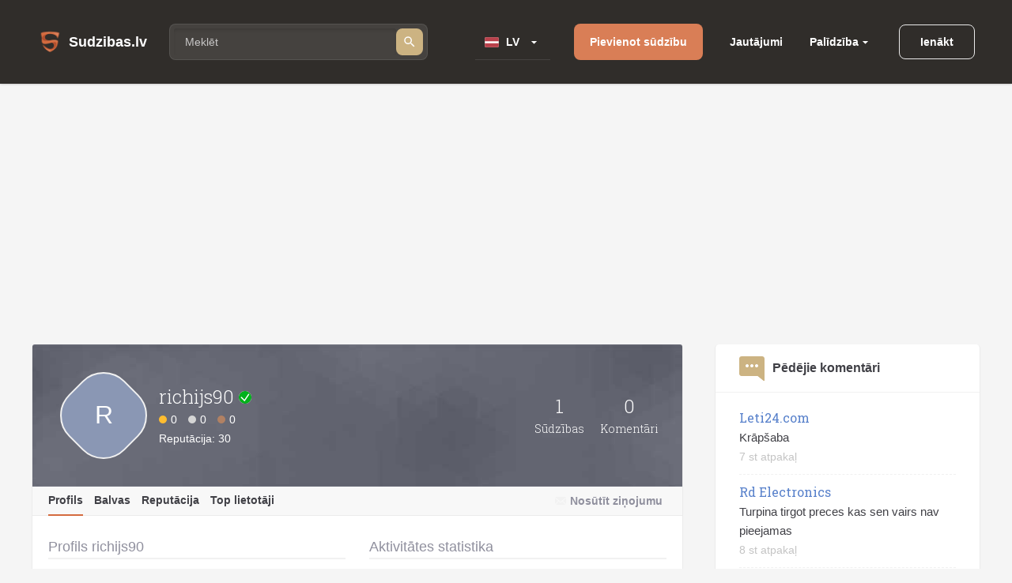

--- FILE ---
content_type: text/html; charset=utf-8
request_url: https://www.sudzibas.lv/profile/richijs90/2313694
body_size: 7045
content:
<!DOCTYPE html>
<html lang="lv">
<head>
	<script src="//d2wy8f7a9ursnm.cloudfront.net/v7/bugsnag.min.js"></script>
	<script>Bugsnag.start({ apiKey: 'd29c7d8c28c326c884072e2b6273b787' })</script>
    
    <script data-ad-client="ca-pub-1969595996819804" async src="https://pagead2.googlesyndication.com/pagead/js/adsbygoogle.js"></script>
    
	<title>richijs90 - lietotāja profils </title>
	<meta http-equiv="Content-Type" content="text/html; charset=UTF-8" />
	<meta name="description" content="Profils, balvas un reputācija lietotāja richijs90 uz sudzibas.lv" />
	<meta name="keywords" content="richijs90, profils, balvas, reputācija, lietotājs, statistikа" />
	<meta name="viewport" content="width=device-width, initial-scale=1.0" />	
	<link rel="shortcut icon" type="image/x-icon" href="/favicon.ico" />
	<meta name="theme-color" content="#404046">
	<link rel="apple-touch-icon" sizes="57x57" href="/themes/sudzibas/img/icons/57x57.png">
	<link rel="apple-touch-icon" sizes="60x60" href="/themes/sudzibas/img/icons/60x60.png">
	<link rel="apple-touch-icon" sizes="72x72" href="/themes/sudzibas/img/icons/72x72.png">
	<link rel="apple-touch-icon" sizes="76x76" href="/themes/sudzibas/img/icons/76x76.png">
	<link rel="apple-touch-icon" sizes="114x114" href="/themes/sudzibas/img/icons/114x114.png">
	<link rel="apple-touch-icon" sizes="120x120" href="/themes/sudzibas/img/icons/120x120.png">
	<link rel="apple-touch-icon" sizes="144x144" href="/themes/sudzibas/img/icons/144x144.png">
	<link rel="apple-touch-icon" sizes="152x152" href="/themes/sudzibas/img/icons/152x152.png">
    
	<style>
    ins { text-decoration:none; width:100% }
    .advertisement {
        display:flex;
        width:100%;
        flex-direction:column;
        align-items:center;
        justify-content:flex-start;
        padding-bottom:25px;
        box-sizing:border-box;
        position:relative;
		z-index: 0;
    }
    .advertisement > div {
    	height:0;
    	display:flex;
    	box-sizing:border-box;
    	align-items:flex-end;
    	font-size:11px;
    	color:#8a8d92;
    	padding-bottom:5px;
    }
    .advertisement > code {
    	width:100%;
    	box-sizing:border-box;
    	display:flex;
        justify-content:center;
        align-items:center;
    }
    .ads-top {
		min-height:300px;
        max-width:1200px;
	}
    .ads-right, .ads-bottom-content, .ads-middle {
        min-height:280px;
    }
    .ads-middle {
        max-width: 782px;
        min-height:200px;
    }
    .ads-bottom-content {
        max-width: 844px;
    }
	</style>
	
	
	
		<link rel="stylesheet" href="/css/20898f5a40f33e864e79ff791a0335cc.css" media="all" />
	
		<meta property="og:image" content="https://www.sudzibas.lv/themes/sudzibas/img/logos/200x200.png" />
<meta name="robots" content="noindex, follow">
</head>
<body> 
	
	
	<header class="page-header">
	<div class="page-header__wrap">
		<a class="page-header__logo" href="/"><span class="page-header__logo-text">Sudzibas.lv</span></a>
		<div class="page-header__search">
			<span class="page-header__search-loupe"></span>
			<form class="page-header__search-wrap" method="get" action="/search">
				<input class="page-header__search-input" type="text" name="q" value="" placeholder="Meklēt"/>
				<button class="page-header__search-btn" type="submit"></button>
			</form>
			
		</div>
		<div class="page-header__lang">
			<div class="page-header__lang-wrap">
				
					<div class="page-header__lang-box"><span class="page-header__lang-flag page-header__lang-flag_lv">LV</span></div>
				
				
				<ul class="page-header__lang-dropdown">
					<li class="page-header__lang-item"><div class="page-header__lang-flag page-header__lang-flag_lv" onclick="location.href=location.href.replace('//ru', '//www')">LV</div></li>
					<li class="page-header__lang-item"><div class="page-header__lang-flag page-header__lang-flag_ru" onclick="location.href=location.href.replace('//www', '//ru')">RU</div></li>
				</ul>
			</div>
		</div>
		<a class="page-header__add-complain" href="/new_complaint" onclick="if($(document).width()<=800)return layer.create('/layer/new');">Pievienot sūdzību</a>
		<ul class="page-header__menu">
			<li class="page-header__menu-item"><a class="page-header__menu-link" href="/questions">Jautājumi</a></li>
			<li class="page-header__menu-item page-header__menu-item_dropdown">
				<a class="page-header__menu-link" href="">Palīdzība</a>
				<ul class="page-header__menu-dropdown">
					<li class="page-header__menu-d-item"><a class="page-header__menu-d-link page-header__menu-d-link_about" href="/about">Par mums</a></li>
					<li class="page-header__menu-d-item"><a class="page-header__menu-d-link page-header__menu-d-link_faq" href="/faq">Bieži uzdotie jautājumi</a></li>
					<li class="page-header__menu-d-item"><a class="page-header__menu-d-link page-header__menu-d-link_flame" href="/resolve-complaint">Kā atrisināt sūdzību</a></li>
					<li class="page-header__menu-d-item"><a class="page-header__menu-d-link page-header__menu-d-link_info" href="/terms">Lietošanas noteikumi</a></li>
					<li class="page-header__menu-d-item"><a class="page-header__menu-d-link page-header__menu-d-link_info" href="/policy">Personas datu apstrādes noteikumi</a></li>
					<li class="page-header__menu-d-item"><a class="page-header__menu-d-link page-header__menu-d-link_info" href="/cookies">Sīkdatņu lietošanas noteikumi</a></li>
					<li class="page-header__menu-d-item"><a class="page-header__menu-d-link page-header__menu-d-link_help" href="/contact-us">Sazināties ar mums</a></li>
				</ul>
			</li>
		</ul>
		
	<div class="page-header__btn-enter page-header__btn-enter_sign" onclick="return layer.create('/layer/login');">Ienākt</div>









		<div class="page-header__btn-burger"></div>
	</div>
	<div class="page-header__mob-dropdown">
		<ul class="page-header__navi">
			<li class="page-header__navi-item">
				<a class="page-header__navi-link page-header__navi-link_question" href="/questions">Jautājumi</a>
			</li>
			<li class="page-header__navi-item">
				<div class="page-header__navi-link page-header__navi-link_headphone page-header__navi-link_arrow">Palīdzība</div>
				<ul class="page-header__navi-dropdown">
					<ul class="page-header__navi-dropdown">
						<li class="page-header__menu-d-item"><a class="page-header__menu-d-link page-header__menu-d-link_faq" href="/faq">Bieži uzdotie jautājumi</a></li>
						<li class="page-header__menu-d-item"><a class="page-header__menu-d-link page-header__menu-d-link_flame" href="/resolve-complaint">Kā atrisināt sūdzību</a></li>
						<li class="page-header__menu-d-item"><a class="page-header__menu-d-link page-header__menu-d-link_info" href="/terms">Lietošanas noteikumi</a></li>
						<li class="page-header__menu-d-item"><a class="page-header__menu-d-link page-header__menu-d-link_info" href="/policy">Personas datu apstrādes noteikumi</a></li>
						<li class="page-header__menu-d-item"><a class="page-header__menu-d-link page-header__menu-d-link_info" href="/cookies">Sīkdatņu lietošanas noteikumi</a></li>
						<li class="page-header__menu-d-item"><a class="page-header__menu-d-link page-header__menu-d-link_help" href="/contact-us">Sazināties ar mums</a></li>
					</ul>
				</ul>
			</li>
			<li class="page-header__navi-item"><a class="page-header__navi-link page-header__navi-link_about" href="/about">Par mums</a></li>
		</ul>
		<div class="page-header__lang">
			<div class="page-header__lang-title">Izvēlēties valodu</div>
			<div class="page-header__lang-wrap">
				
					<div class="page-header__lang-box"><span class="page-header__lang-flag page-header__lang-flag_lv">LV</span></div>
				
				
				<ul class="page-header__lang-dropdown">
					<li class="page-header__lang-item"><div class="page-header__lang-flag page-header__lang-flag_lv" onclick="location.href=location.href.replace('//ru', '//www')">LV</div></li>
					<li class="page-header__lang-item"><div class="page-header__lang-flag page-header__lang-flag_ru" onclick="location.href=location.href.replace('//www', '//ru')">RU</div></li>
				</ul>
			</div>
		</div>
		

	<div class="page-header__buttons">
		<div class="page-header__btn-enter page-header__btn-enter_sign" onclick="return layer.create('/layer/login');">Ienākt</div>
		<div class="page-header__btn-enter page-header__btn-enter_register" onclick="return layer.create('/layer/reg');">Reģistrēties</div>
	</div>








	</div>
</header>
<div class="header-profile-space"></div>

	<div class="advertisement"><div></div><code class="ads-top"><ins class="adsbygoogle"
   style="display:block"
   data-ad-client="ca-pub-1969595996819804"
   data-ad-slot="8549979602"
   data-ad-format="auto"
   data-full-width-responsive="true"></ins><script>
   (adsbygoogle = window.adsbygoogle || []).push({});
</script></code></div>
	
	<div class="minw cols">
		<div class="main">

			<article class="block profile">
								<div class="header">
					<div class="flex top">
						<div class="avatar"><span class="in in1 bimg"><i>R</i></span></div>
						<div class="info flex1">
							<h1>
                                richijs90
                                <img src="/themes/sudzibas/img/email-verified.png" alt="Verified email" title="Verified email" width="16" height="16">
                            </h1>
							<div class="badges">
								<span class="badge gold">0</span>
								<span class="badge silver">0</span>
								<span class="badge bronze">0</span>
							</div>
							<div>Reputācija: 30</div>
						</div>
						<div class="cnt"><b>1</b>Sūdzības</div>
						<div class="cnt"><b>0</b>Komentāri</div>
					</div>
					<div class="flex menu">
						<div class="flex1">
							<a href="/profile/richijs90/2313694" class="active">Profils</a>
							<a href="/profile-badges/richijs90/2313694">Balvas</a>
							<a href="/profile-reputation/richijs90/2313694">Reputācija</a>
							<a href="/profile-top">Top lietotāji</a>
						</div>
						<div class="system">
							
								<a href="#" class="mail" onclick="return layer.create('/layer/sendmail/2313694');">Nosūtīt ziņojumu</a>
							
						</div>
						

					</div>
					<div class="msg done" style="display:none" id="done-confirm">Vēstule ar konta apstiprināšanas saiti tika nosūtīta uz jūsu e-pasta adresi. </div>
				</div>
				<div class="content">
					<div class="flex cols">
						<div class="flex1 info">
							<h2> Profils richijs90</h2>
							<ol>
								<li class="time"><span class="in img"><i></i></span>Reģistrējies 13.03.2023
								<li class="address"><span class="in img"><i></i></span>Latvija
							</ol>
						</div>
						<div class="flex1">
														<h2>Aktivitātes statistika</h2>
							<div class="graph" id="graph" style="width:100%;height:200px;">
							</div>
							
							

						</div>
					</div>
										<h2>Lietotāja vēsture</h2>
					<div class="list profile-list">

						<div class="flex complaint">
							<div class="flex1">
								<a href="/viesu-nams-kemeri-telpas-bez-apkures-c2313697">Telpas bez apkures - Viesu nams “Ķemeri”</a>
								
							</div>
							13.03.2023
							
							
						</div>

					</div>

				</div>
			</article>
			
			
	
		</div>
		<div class="right">
			
			
    <aside class="block">
	<h4 class="comment">
		Pēdējie komentāri
		
	</h4>
	<ul>
		
			<li>
				<a href="/leti24com-krapsaba-c2625628">Leti24.com</a><br/>
				Krāpšaba
				<span class="txt">7 st  atpakaļ</span>
			</li>
		
			<li>
				<a href="/rd-electronics/rd-electronics-turpina-tirgot-preces-kas-sen-vairs-nav-pieejamas-c2625450">Rd Electronics</a><br/>
				Turpina tirgot preces kas sen vairs nav pieejamas
				<span class="txt">8 st  atpakaļ</span>
			</li>
		
			<li>
				<a href="/leti24lv-krapsana-c2614145">Leti24.lv</a><br/>
				Krāpšana
				<span class="txt">8 st  atpakaļ</span>
			</li>
		
	</ul>
</aside>


<div class="advertisement"><div></div><code class="ads-right"><ins class="adsbygoogle"
   style="display:block"
   data-ad-client="ca-pub-1969595996819804"
   data-ad-slot="3145895094"
   data-ad-format="auto"
   data-full-width-responsive="true"></ins><script>
   (adsbygoogle = window.adsbygoogle || []).push({});
</script></code></div>
	<aside class="block">
		<h4 class="question">Pēdējie jautājumi</h4>
		<ul>

			<li><a href="/questions/par-veikto-pasutijumu/2619656">Par veikto pasūtījumu</a>

			<li><a href="/questions/garantijas-remonts/2617743">Garantijas remonts</a>

			<li><a href="/questions/par-gidiem/2611038">Par gidiem</a>

			<li><a href="/questions/par-sludinajumu/2610594">Par sludinājumu</a>

			<li><a href="/questions/par-bankas-drosibu/2600046">Par bankas drošību</a>

		</ul>
	</aside>
	
	<aside class="block">
		<h4 class="rating">Uzņēmumu reitings</h4>
		<ul>
		
			<li class="flex"><div><span class="in img mimg"><i style="background-image:url(/files/business/thumbs/248613_b60.webp?)"></i></span></div><div><a href="/business/balticom/248613">Balticom</a> <span>(181)</span></div>
		
			<li class="flex"><div><span class="in img mimg"><i style="background-image:url(/files/business/thumbs/262833_b60.webp?)"></i></span></div><div><a href="/business/yesmobilelv/262833">Yesmobile.lv</a> <span>(23)</span></div>
		
			<li class="flex"><div><span class="in img mimg"><i style="background-image:url(/files/business/thumbs/252466_b60.webp?)"></i></span></div><div><a href="/business/aleksandra-apavi/252466">Aleksandra Apavi</a> <span>(25)</span></div>
		
			<li class="flex"><div><span class="in img mimg"><i style="background-image:url(/files/business/thumbs/326011_b60.webp?)"></i></span></div><div><a href="/business/laimes-lacis/326011">Laimes Lācis</a> <span>(10)</span></div>
		
			<li class="flex"><div><span class="in img mimg"><i style="background-image:url(/files/business/thumbs/264162_b60.webp?)"></i></span></div><div><a href="/business/incredit-group/264162">InCredit Group</a> <span>(32)</span></div>
		
			<li class="flex"><div><span class="in img mimg"><i style="background-image:url(/files/business/thumbs/281083_b60.webp?)"></i></span></div><div><a href="/business/nano-it/281083">Nano IT</a> <span>(7)</span></div>
		
			<li class="flex"><div><span class="in img mimg"><i style="background-image:url(/files/business/thumbs/341337_b60.webp?)"></i></span></div><div><a href="/business/eiroplasts/341337">Eiroplasts</a> <span>(4)</span></div>
		
			<li class="flex"><div><span class="in img mimg"><i style="background-image:url(/files/business/thumbs/290783_b60.webp?)"></i></span></div><div><a href="/business/smarzasclub/290783">Smarzas.Club</a> <span>(4)</span></div>
		
			<li class="flex"><div><span class="in img mimg"><i style="background-image:url(/files/business/thumbs/270909_b60.webp?)"></i></span></div><div><a href="/business/lauku-siks/270909">Lauku šiks</a> <span>(3)</span></div>
		
			<li class="flex"><div><span class="in img mimg"><i style="background-image:url(/files/business/thumbs/256139_b60.webp?)"></i></span></div><div><a href="/business/ava-holding/256139">Ava Holding</a> <span>(7)</span></div>
		
		</ul>
		<div class="foot"><a href="/businesslist/top100">Uzņēmumu TOP 100</a></div>
	</aside>

    	<aside class="block">
		<h4>Kategoriju novērtējums</h4>
		<ul>

			
			<li><a href="/category/atputa-izklaide/1">Atpūta / Izklaide</a>

			<li><a href="/category/auto-transports/2">Auto / Transports</a>

			<li><a href="/category/berni/39">Bērni</a>

			<li><a href="/category/bizness-finanses/4">Bizness / Finanses</a>

			<li><a href="/category/buvnieciba/5">Būvniecība</a>

			<li><a href="/category/celojumi/6">Ceļojumi</a>

			<li><a href="/category/drosiba/7">Drošība</a>

			<li><a href="/category/dzivnieki/8">Dzīvnieki</a>



			
			<li><a href="/category/elektronika-un-tehnika/34">Elektronika un Tehnika</a>

			<li><a href="/category/iepazisanas/11">Iepazīšanās</a>

			<li><a href="/category/internets/9">Internets</a>

			<li><a href="/category/izglitiba/10">Izglītība</a>

			<li><a href="/category/jurisprudence-konsultacijas/13">Jurisprudence / Konsultācijas</a>

			<li><a href="/category/karjera-darbs/16">Karjera / Darbs</a>

			<li><a href="/category/maksla-dailrade/21">Māksla / Daiļrade</a>



			
			<li><a href="/category/mebeles-iekartas/22">Mēbeles / Iekārtas</a>

			<li><a href="/category/nekustamais-ipasums/12">Nekustamais īpašums</a>

			<li><a href="/category/pakalpojumi/265290">Pakalpojumi</a>

			<li><a href="/category/parejas/28">Pārējās</a>

			<li><a href="/category/politika-valsts-strukturas/27">Politika / Valsts struktūras</a>

			<li><a href="/category/reklama/29">Reklāma</a>

			<li><a href="/category/religija/30">Reliģija</a>

			<li><a href="/category/skaistumkopsana/18">Skaistumkopšana</a>



			
			<li><a href="/category/sports/31">Sports</a>

			<li><a href="/category/telekomunikacijas/15">Telekomunikācijas</a>

			<li><a href="/category/televizija-radio/33">Televīzija / Radio</a>

			<li><a href="/category/tirdznieciba/36">Tirdzniecība</a>

			<li><a href="/category/veseliba-medicina/35">Veselība / Medicīna</a>



		</ul>
	</aside>



    <aside class="block">
	<h4 class="resolved">Pēdējās atrisinātās sūdzības</h4>
	<ul>
		
			<li>
				<a href="/hotel-vilmaja-sia-unijas-nami-sia-tas-pats-krapsana-meli-c2625320">Hotel Vilmāja SIA/Ūnijas nami, SIA (tas pats)</a><br/>
				Nauda ir izmaksāta pateicoties portālam sūdzības.lv Paldies 🙏
				<span class="txt">15 st  atpakaļ</span>
			</li>
		
			<li>
				<a href="/casablanka-shop-ipasniece-olga-kambala-krapsana-c2624760">Casablanka shop, īpašniece - Olga Kambala</a><br/>
				PAPILDINĀTS: 
Situācija ir atrisināta
Nauda tika atgriezta pilnā apmērā, bet diemžēl tikai pēc tam...
				<span class="txt">11.01.2026</span>
			</li>
		
			<li>
				<a href="/gym-latvija-krapsana-c2625062">Gym Latvija</a><br/>
				Okay
				<span class="txt">11.01.2026</span>
			</li>
		
	</ul>
</aside>


<aside class="block">
	<h4>Sazināties ar ekspertiem</h4>
	<ul>
		
			<li class="flex"><div><span class="in in1 "><i>L</i></span></div><div><a href="/lawyer/lvjuristslv/2539650">LVJURISTS.LV</a></div>
		
			<li class="flex"><div><span class="in img "><i style="background-image:url(/files/experts/thumbs/426208_ex60.webp?)"></i></span></div><div><a href="/expert/paradu-atgusanas-un-maksajumu-administresanas-centrs/426198">Parādu Atgūšanas un Maksājumu Administrēšanas Centrs</a></div>
		
			<li class="flex"><div><span class="in img "><i style="background-image:url(/files/experts/thumbs/407619_ex60.webp?)"></i></span></div><div><a href="/lawyer/sanda-kraukle-zverinata-advokate/407615">Sanda Kraukle zvērināta advokāte</a></div>
		
	</ul>
</aside>
	<aside class="block last-picture">
		<h4 class="picture">Šodienas bilde</h4>
		<div>
			<a href="/pictures/baltic-cars-bc-krapsana-cilveks-netur-savu-solijumu/2622969" class="link">Baltic Cars Bc/ Krāpšana cilvēks netur savu solījumu</a><br/>
			<a href="/files/items/2622969/images/thumbs/695917adcd218_picture1200.webp" class="preview"><img src="/files/items/2622969/images/thumbs/695917adcd218_picture274.webp" alt="Baltic Cars Bc/ Krāpšana cilvēks netur savu solījumu" /></a>
		</div>
		<div class="foot"><a href="/pictures">Vairāk bildes</a></div>
	</aside>
	
	<aside class="block last-item-video">
		<h4 class="video">Skatieties pēdējo video</h4>
		<div>
			<a href="/rd-electronics/rd-electronics-rd-electronics-pardota-bojata-prece-c2621792" class="link">Rd Electronics/ Pārdota bojāta prece</a><br/>
			<a href="/rd-electronics/rd-electronics-rd-electronics-pardota-bojata-prece-c2621792"><img src="/files/videos/thumbs/6950530192866_video274.webp" alt="Rd Electronics/ Pārdota bojāta prece" /></a>
		</div>
		<div class="foot"><a href="/videolist">Skatieties visus video</a></div>
	</aside>
	
			
		</div>
	</div>
	<footer class="page-footer">
	<div class="page-footer__ins">
		<div class="page-footer__wrap">
			<div class="page-footer__column">
				<div class="page-footer__logo">Sudzibas.lv</div>
			</div>
			<ul class="page-footer__navi">
				<li class="page-footer__navi-item"><span class="page-footer__navi-title">Galvenā lapa</span></li>
				<li class="page-footer__navi-item"><a class="page-footer__navi-link" href="/">Sākuma lapa</a></li>
				<li class="page-footer__navi-item"><a class="page-footer__navi-link" href="/new_complaint"> Pievienot sūdzību</a></li>
				<li class="page-footer__navi-item"><a class="page-footer__navi-link" href="/businesslist"> Uzņēmumu saraksts</a></li>
				<!-- <li class="page-footer__navi-item"><a class="page-footer__navi-link" href="/about">foot.about</a></li> -->
			</ul>
			<ul class="page-footer__navi">
				<li class="page-footer__navi-item"><span class="page-footer__navi-title">Noteikumi</span></li>
				<li class="page-footer__navi-item"><a class="page-footer__navi-link" href="/terms">Lietošanas noteikumi</a></li>
				<li class="page-footer__navi-item"><a class="page-footer__navi-link" href="/policy">Personas datu apstrādes noteikumi</a></li>
				<li class="page-footer__navi-item"><a class="page-footer__navi-link" href="/cookies">Sīkdatņu lietošanas noteikumi</a></li>
			</ul>
			<ul class="page-footer__navi">
				<li class="page-footer__navi-item"><span class="page-footer__navi-title">Palīdzība</span></li>
				<li class="page-footer__navi-item"><a class="page-footer__navi-link" href="/faq"> Bieži uzdotie jautājumi</a></li>
				<li class="page-footer__navi-item"><a class="page-footer__navi-link" href="/resolve-complaint">Kā atrisināt sūdzību</a></li>
				<li class="page-footer__navi-item"><a class="page-footer__navi-link" href="/contact-us" target="_blank">Kontakti</a></li>
			</ul>
			<div class="page-footer__column">
				<ul class="social-block">
					<li class="social-block__item">
						<a class="social-block__btn social-block__btn_fb"
						   href="https://www.facebook.com/sudzibas.lv/"
						   target="_blank"
						   rel="noopener noreferrer nofollow"></a>
					</li>
					<li class="social-block__item">
						<a class="social-block__btn social-block__btn_tw"
						   href="https://mobile.twitter.com/SudzibasL"
						   target="_blank"
						   rel="noopener noreferrer nofollow"></a>
					</li>
					<li class="social-block__item">
						<a class="social-block__btn social-block__btn_inst"
						   href="https://www.instagram.com/sudzibas.lv/"
						   target="_blank"
						   rel="noopener noreferrer nofollow"></a>
					</li>
				</ul>
			</div>
		</div>
		<div class="page-footer__copyright">© 2007-2026 Sūdzības.lv</div>
		<div class="page-footer__message">Ja Jums ir jautājumi, konstruktīvas domas, ka padarīt mūsu portālu labāku, vai citas radošas idejas un piedāvājumi, lūdzu 
uzrakstiet mums uz e-pastu <a href="/cdn-cgi/l/email-protection" class="__cf_email__" data-cfemail="582b2d3c22313a392b183f35393134763b3735">[email&#160;protected]</a>. </a><br/> 
Sudzibas.lv administrācija nav atbildīga par portālā ievietoto informāciju.</div>
	</div>
</footer>
<a href="#" class="scroll-top" style="display:none"></a>




    

    
	<link href='https://fonts.googleapis.com/css?family=Roboto+Slab:400,100,300,700&subset=latin,cyrillic,latin-ext,cyrillic-ext&display=swap' rel='stylesheet' type='text/css'>
	<script data-cfasync="false" src="/cdn-cgi/scripts/5c5dd728/cloudflare-static/email-decode.min.js"></script><script>var PUBLIC_URL = '';</script>
	
		<script src="/js/f86273e80db5c5daee83d49d865eeb87.js?v=1767883848"></script>
	
	<script src="//code.highcharts.com/highcharts.js"></script>
<script>

								$(function () {
								    $('#graph').highcharts({
								        chart: {
								            type: 'spline'
								        },
								        title: {
								            text: ''
								        },
								        xAxis: {
								            type: 'datetime',
								            labels: {
								                overflow: 'justify'
								            }
								        },
								        yAxis: {
								            title: false,
								            gridLineWidth: 1,
								            min: 0,
								            max: 1,
								            endOnTick: false
								        },
								        plotOptions: {
								            spline: {
								                lineWidth: 4,
								                states: {
								                    hover: {
								                        lineWidth: 5
								                    }
								                },
								                marker: {
								                    enabled: false
								                },
								                pointInterval: 86400000, // one hour
								                pointStart: 1757894400000
								            }
								        },
								        series: [{
								            name: 'Items',
								            showInLegend: false,
								            color: '#69b861',
								            data: [0,0,0,0,0,0,0,0,0,0,0,0,0,0,0,0,0,0,0,0,0,0,0,0,0,0,0,0,0,0,0,0,0,0,0,0,0,0,0,0,0,0,0,0,0,0,0,0,0,0,0,0,0,0,0,0,0,0,0,0,0,0,0,0,0,0,0,0,0,0,0,0,0,0,0,0,0,0,0,0,0,0,0,0,0,0,0,0,0,0,0,0,0,0,0,0,0,0,0,0,0,0,0,0,0,0,0,0,0,0,0,0,0,0,0,0,0,0,0,0,0]
								
								        }],
								        credits: {enabled: !1},
								        navigation: false
								    });
								});
							

	$(window).scroll(function () {
		if ($(window).scrollTop() > 500) {
			$('.scroll-top').fadeIn(250);
		} else {
			$('.scroll-top').fadeOut(250);
		}
	});

	$('.scroll-top').click(function (event) {
		event.preventDefault();
		$('html, body').animate({scrollTop: 0}, 250);
		return false;
	})
	$(window).trigger('scroll');


				$(function () {
					$( ".page-header__search-input" ).autocomplete({
						source: function( request, response ) {
							$.ajax({
								url: "/ajax/business_company_autocomplete_sphx",
								dataType: "json",
								data: {
									term: request.term
								},
								success: function( data ) {
									response( data );
								}
							});
						},
						minLength: 2,
						select: function( event, ui ) {
							setTimeout( function() {
								$('.page-header__search-wrap').submit();
							}, 1);
						}
					}).autocomplete("instance")._renderItem = function( ul, item ) {
						return $( "<li>" )
							   .append( "<div class='autocomplete-search-item'><div class='logo'>"+(item.logo ? "<img src='"+item.logo+"' />" : "")+"</div><div class='label'>" + item.label + "</div></div>" )
							   .appendTo( ul );
					};
				});
			
</script>

	
    <script async src="https://www.googletagmanager.com/gtag/js?id=G-4MLT9Y8M4S"></script>
    <script>
      window.dataLayer = window.dataLayer || [];
      function gtag(){dataLayer.push(arguments);}
      gtag('js', new Date());

      gtag('config', 'G-4MLT9Y8M4S');
    </script>
<script defer src="https://static.cloudflareinsights.com/beacon.min.js/vcd15cbe7772f49c399c6a5babf22c1241717689176015" integrity="sha512-ZpsOmlRQV6y907TI0dKBHq9Md29nnaEIPlkf84rnaERnq6zvWvPUqr2ft8M1aS28oN72PdrCzSjY4U6VaAw1EQ==" data-cf-beacon='{"version":"2024.11.0","token":"e979139fd8b2411185f4556c64d81761","r":1,"server_timing":{"name":{"cfCacheStatus":true,"cfEdge":true,"cfExtPri":true,"cfL4":true,"cfOrigin":true,"cfSpeedBrain":true},"location_startswith":null}}' crossorigin="anonymous"></script>
</body>
</html>


--- FILE ---
content_type: text/html; charset=utf-8
request_url: https://www.google.com/recaptcha/api2/aframe
body_size: 256
content:
<!DOCTYPE HTML><html><head><meta http-equiv="content-type" content="text/html; charset=UTF-8"></head><body><script nonce="TcxKz-Q_rl3o6RtAjh1CeA">/** Anti-fraud and anti-abuse applications only. See google.com/recaptcha */ try{var clients={'sodar':'https://pagead2.googlesyndication.com/pagead/sodar?'};window.addEventListener("message",function(a){try{if(a.source===window.parent){var b=JSON.parse(a.data);var c=clients[b['id']];if(c){var d=document.createElement('img');d.src=c+b['params']+'&rc='+(localStorage.getItem("rc::a")?sessionStorage.getItem("rc::b"):"");window.document.body.appendChild(d);sessionStorage.setItem("rc::e",parseInt(sessionStorage.getItem("rc::e")||0)+1);localStorage.setItem("rc::h",'1768363119628');}}}catch(b){}});window.parent.postMessage("_grecaptcha_ready", "*");}catch(b){}</script></body></html>